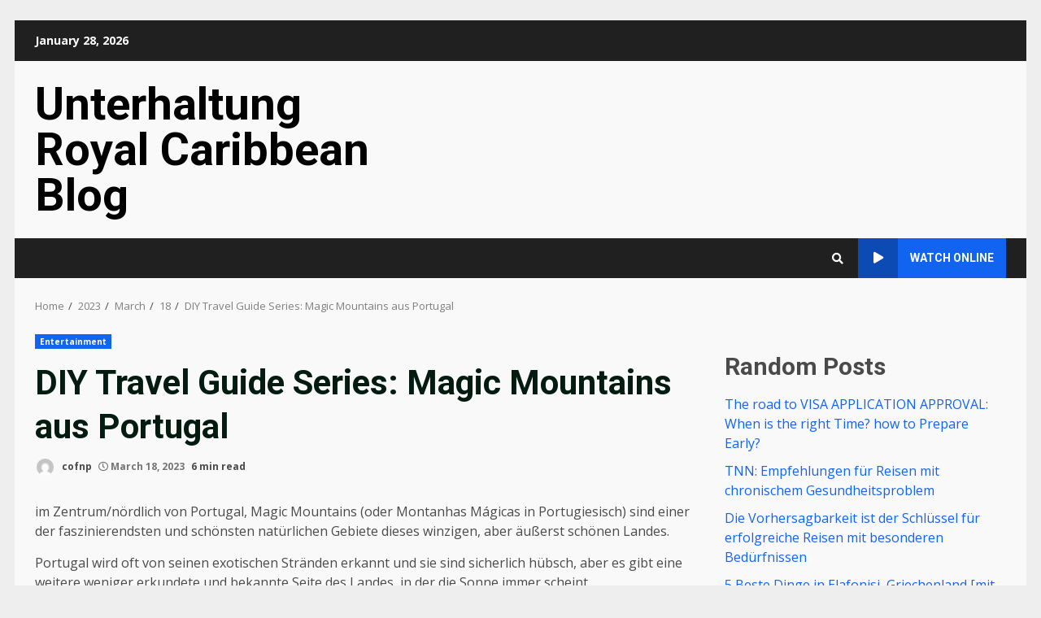

--- FILE ---
content_type: text/html; charset=UTF-8
request_url: https://gpslx.lidoascona.com/2023/03/18/diy-travel-guide-series-magic-mountains-aus-portugal.html
body_size: 76363
content:
<!doctype html>
<html lang="en-US">
<head>
    <meta charset="UTF-8">
    <meta name="viewport" content="width=device-width, initial-scale=1">
    <link rel="profile" href="http://gmpg.org/xfn/11">

    <title>DIY Travel Guide Series: Magic Mountains aus Portugal &#8211; Unterhaltung Royal Caribbean Blog</title>
<meta name='robots' content='max-image-preview:large' />
<link rel='dns-prefetch' href='//fonts.googleapis.com' />
<link rel='dns-prefetch' href='//s.w.org' />
<link rel="alternate" type="application/rss+xml" title="Unterhaltung Royal Caribbean Blog &raquo; Feed" href="https://gpslx.lidoascona.com/feed" />
<link rel="alternate" type="application/rss+xml" title="Unterhaltung Royal Caribbean Blog &raquo; Comments Feed" href="https://gpslx.lidoascona.com/comments/feed" />
<link rel="alternate" type="application/rss+xml" title="Unterhaltung Royal Caribbean Blog &raquo; DIY Travel Guide Series: Magic Mountains aus Portugal Comments Feed" href="https://gpslx.lidoascona.com/2023/03/18/diy-travel-guide-series-magic-mountains-aus-portugal.html/feed" />
<script type="text/javascript">
window._wpemojiSettings = {"baseUrl":"https:\/\/s.w.org\/images\/core\/emoji\/13.1.0\/72x72\/","ext":".png","svgUrl":"https:\/\/s.w.org\/images\/core\/emoji\/13.1.0\/svg\/","svgExt":".svg","source":{"concatemoji":"https:\/\/gpslx.lidoascona.com\/wp-includes\/js\/wp-emoji-release.min.js?ver=5.9.12"}};
/*! This file is auto-generated */
!function(e,a,t){var n,r,o,i=a.createElement("canvas"),p=i.getContext&&i.getContext("2d");function s(e,t){var a=String.fromCharCode;p.clearRect(0,0,i.width,i.height),p.fillText(a.apply(this,e),0,0);e=i.toDataURL();return p.clearRect(0,0,i.width,i.height),p.fillText(a.apply(this,t),0,0),e===i.toDataURL()}function c(e){var t=a.createElement("script");t.src=e,t.defer=t.type="text/javascript",a.getElementsByTagName("head")[0].appendChild(t)}for(o=Array("flag","emoji"),t.supports={everything:!0,everythingExceptFlag:!0},r=0;r<o.length;r++)t.supports[o[r]]=function(e){if(!p||!p.fillText)return!1;switch(p.textBaseline="top",p.font="600 32px Arial",e){case"flag":return s([127987,65039,8205,9895,65039],[127987,65039,8203,9895,65039])?!1:!s([55356,56826,55356,56819],[55356,56826,8203,55356,56819])&&!s([55356,57332,56128,56423,56128,56418,56128,56421,56128,56430,56128,56423,56128,56447],[55356,57332,8203,56128,56423,8203,56128,56418,8203,56128,56421,8203,56128,56430,8203,56128,56423,8203,56128,56447]);case"emoji":return!s([10084,65039,8205,55357,56613],[10084,65039,8203,55357,56613])}return!1}(o[r]),t.supports.everything=t.supports.everything&&t.supports[o[r]],"flag"!==o[r]&&(t.supports.everythingExceptFlag=t.supports.everythingExceptFlag&&t.supports[o[r]]);t.supports.everythingExceptFlag=t.supports.everythingExceptFlag&&!t.supports.flag,t.DOMReady=!1,t.readyCallback=function(){t.DOMReady=!0},t.supports.everything||(n=function(){t.readyCallback()},a.addEventListener?(a.addEventListener("DOMContentLoaded",n,!1),e.addEventListener("load",n,!1)):(e.attachEvent("onload",n),a.attachEvent("onreadystatechange",function(){"complete"===a.readyState&&t.readyCallback()})),(n=t.source||{}).concatemoji?c(n.concatemoji):n.wpemoji&&n.twemoji&&(c(n.twemoji),c(n.wpemoji)))}(window,document,window._wpemojiSettings);
</script>
<style type="text/css">
img.wp-smiley,
img.emoji {
	display: inline !important;
	border: none !important;
	box-shadow: none !important;
	height: 1em !important;
	width: 1em !important;
	margin: 0 0.07em !important;
	vertical-align: -0.1em !important;
	background: none !important;
	padding: 0 !important;
}
</style>
	<link rel='stylesheet' id='wp-block-library-css'  href='https://gpslx.lidoascona.com/wp-includes/css/dist/block-library/style.min.css?ver=5.9.12' type='text/css' media='all' />
<style id='global-styles-inline-css' type='text/css'>
body{--wp--preset--color--black: #000000;--wp--preset--color--cyan-bluish-gray: #abb8c3;--wp--preset--color--white: #ffffff;--wp--preset--color--pale-pink: #f78da7;--wp--preset--color--vivid-red: #cf2e2e;--wp--preset--color--luminous-vivid-orange: #ff6900;--wp--preset--color--luminous-vivid-amber: #fcb900;--wp--preset--color--light-green-cyan: #7bdcb5;--wp--preset--color--vivid-green-cyan: #00d084;--wp--preset--color--pale-cyan-blue: #8ed1fc;--wp--preset--color--vivid-cyan-blue: #0693e3;--wp--preset--color--vivid-purple: #9b51e0;--wp--preset--gradient--vivid-cyan-blue-to-vivid-purple: linear-gradient(135deg,rgba(6,147,227,1) 0%,rgb(155,81,224) 100%);--wp--preset--gradient--light-green-cyan-to-vivid-green-cyan: linear-gradient(135deg,rgb(122,220,180) 0%,rgb(0,208,130) 100%);--wp--preset--gradient--luminous-vivid-amber-to-luminous-vivid-orange: linear-gradient(135deg,rgba(252,185,0,1) 0%,rgba(255,105,0,1) 100%);--wp--preset--gradient--luminous-vivid-orange-to-vivid-red: linear-gradient(135deg,rgba(255,105,0,1) 0%,rgb(207,46,46) 100%);--wp--preset--gradient--very-light-gray-to-cyan-bluish-gray: linear-gradient(135deg,rgb(238,238,238) 0%,rgb(169,184,195) 100%);--wp--preset--gradient--cool-to-warm-spectrum: linear-gradient(135deg,rgb(74,234,220) 0%,rgb(151,120,209) 20%,rgb(207,42,186) 40%,rgb(238,44,130) 60%,rgb(251,105,98) 80%,rgb(254,248,76) 100%);--wp--preset--gradient--blush-light-purple: linear-gradient(135deg,rgb(255,206,236) 0%,rgb(152,150,240) 100%);--wp--preset--gradient--blush-bordeaux: linear-gradient(135deg,rgb(254,205,165) 0%,rgb(254,45,45) 50%,rgb(107,0,62) 100%);--wp--preset--gradient--luminous-dusk: linear-gradient(135deg,rgb(255,203,112) 0%,rgb(199,81,192) 50%,rgb(65,88,208) 100%);--wp--preset--gradient--pale-ocean: linear-gradient(135deg,rgb(255,245,203) 0%,rgb(182,227,212) 50%,rgb(51,167,181) 100%);--wp--preset--gradient--electric-grass: linear-gradient(135deg,rgb(202,248,128) 0%,rgb(113,206,126) 100%);--wp--preset--gradient--midnight: linear-gradient(135deg,rgb(2,3,129) 0%,rgb(40,116,252) 100%);--wp--preset--duotone--dark-grayscale: url('#wp-duotone-dark-grayscale');--wp--preset--duotone--grayscale: url('#wp-duotone-grayscale');--wp--preset--duotone--purple-yellow: url('#wp-duotone-purple-yellow');--wp--preset--duotone--blue-red: url('#wp-duotone-blue-red');--wp--preset--duotone--midnight: url('#wp-duotone-midnight');--wp--preset--duotone--magenta-yellow: url('#wp-duotone-magenta-yellow');--wp--preset--duotone--purple-green: url('#wp-duotone-purple-green');--wp--preset--duotone--blue-orange: url('#wp-duotone-blue-orange');--wp--preset--font-size--small: 13px;--wp--preset--font-size--medium: 20px;--wp--preset--font-size--large: 36px;--wp--preset--font-size--x-large: 42px;}.has-black-color{color: var(--wp--preset--color--black) !important;}.has-cyan-bluish-gray-color{color: var(--wp--preset--color--cyan-bluish-gray) !important;}.has-white-color{color: var(--wp--preset--color--white) !important;}.has-pale-pink-color{color: var(--wp--preset--color--pale-pink) !important;}.has-vivid-red-color{color: var(--wp--preset--color--vivid-red) !important;}.has-luminous-vivid-orange-color{color: var(--wp--preset--color--luminous-vivid-orange) !important;}.has-luminous-vivid-amber-color{color: var(--wp--preset--color--luminous-vivid-amber) !important;}.has-light-green-cyan-color{color: var(--wp--preset--color--light-green-cyan) !important;}.has-vivid-green-cyan-color{color: var(--wp--preset--color--vivid-green-cyan) !important;}.has-pale-cyan-blue-color{color: var(--wp--preset--color--pale-cyan-blue) !important;}.has-vivid-cyan-blue-color{color: var(--wp--preset--color--vivid-cyan-blue) !important;}.has-vivid-purple-color{color: var(--wp--preset--color--vivid-purple) !important;}.has-black-background-color{background-color: var(--wp--preset--color--black) !important;}.has-cyan-bluish-gray-background-color{background-color: var(--wp--preset--color--cyan-bluish-gray) !important;}.has-white-background-color{background-color: var(--wp--preset--color--white) !important;}.has-pale-pink-background-color{background-color: var(--wp--preset--color--pale-pink) !important;}.has-vivid-red-background-color{background-color: var(--wp--preset--color--vivid-red) !important;}.has-luminous-vivid-orange-background-color{background-color: var(--wp--preset--color--luminous-vivid-orange) !important;}.has-luminous-vivid-amber-background-color{background-color: var(--wp--preset--color--luminous-vivid-amber) !important;}.has-light-green-cyan-background-color{background-color: var(--wp--preset--color--light-green-cyan) !important;}.has-vivid-green-cyan-background-color{background-color: var(--wp--preset--color--vivid-green-cyan) !important;}.has-pale-cyan-blue-background-color{background-color: var(--wp--preset--color--pale-cyan-blue) !important;}.has-vivid-cyan-blue-background-color{background-color: var(--wp--preset--color--vivid-cyan-blue) !important;}.has-vivid-purple-background-color{background-color: var(--wp--preset--color--vivid-purple) !important;}.has-black-border-color{border-color: var(--wp--preset--color--black) !important;}.has-cyan-bluish-gray-border-color{border-color: var(--wp--preset--color--cyan-bluish-gray) !important;}.has-white-border-color{border-color: var(--wp--preset--color--white) !important;}.has-pale-pink-border-color{border-color: var(--wp--preset--color--pale-pink) !important;}.has-vivid-red-border-color{border-color: var(--wp--preset--color--vivid-red) !important;}.has-luminous-vivid-orange-border-color{border-color: var(--wp--preset--color--luminous-vivid-orange) !important;}.has-luminous-vivid-amber-border-color{border-color: var(--wp--preset--color--luminous-vivid-amber) !important;}.has-light-green-cyan-border-color{border-color: var(--wp--preset--color--light-green-cyan) !important;}.has-vivid-green-cyan-border-color{border-color: var(--wp--preset--color--vivid-green-cyan) !important;}.has-pale-cyan-blue-border-color{border-color: var(--wp--preset--color--pale-cyan-blue) !important;}.has-vivid-cyan-blue-border-color{border-color: var(--wp--preset--color--vivid-cyan-blue) !important;}.has-vivid-purple-border-color{border-color: var(--wp--preset--color--vivid-purple) !important;}.has-vivid-cyan-blue-to-vivid-purple-gradient-background{background: var(--wp--preset--gradient--vivid-cyan-blue-to-vivid-purple) !important;}.has-light-green-cyan-to-vivid-green-cyan-gradient-background{background: var(--wp--preset--gradient--light-green-cyan-to-vivid-green-cyan) !important;}.has-luminous-vivid-amber-to-luminous-vivid-orange-gradient-background{background: var(--wp--preset--gradient--luminous-vivid-amber-to-luminous-vivid-orange) !important;}.has-luminous-vivid-orange-to-vivid-red-gradient-background{background: var(--wp--preset--gradient--luminous-vivid-orange-to-vivid-red) !important;}.has-very-light-gray-to-cyan-bluish-gray-gradient-background{background: var(--wp--preset--gradient--very-light-gray-to-cyan-bluish-gray) !important;}.has-cool-to-warm-spectrum-gradient-background{background: var(--wp--preset--gradient--cool-to-warm-spectrum) !important;}.has-blush-light-purple-gradient-background{background: var(--wp--preset--gradient--blush-light-purple) !important;}.has-blush-bordeaux-gradient-background{background: var(--wp--preset--gradient--blush-bordeaux) !important;}.has-luminous-dusk-gradient-background{background: var(--wp--preset--gradient--luminous-dusk) !important;}.has-pale-ocean-gradient-background{background: var(--wp--preset--gradient--pale-ocean) !important;}.has-electric-grass-gradient-background{background: var(--wp--preset--gradient--electric-grass) !important;}.has-midnight-gradient-background{background: var(--wp--preset--gradient--midnight) !important;}.has-small-font-size{font-size: var(--wp--preset--font-size--small) !important;}.has-medium-font-size{font-size: var(--wp--preset--font-size--medium) !important;}.has-large-font-size{font-size: var(--wp--preset--font-size--large) !important;}.has-x-large-font-size{font-size: var(--wp--preset--font-size--x-large) !important;}
</style>
<link rel='stylesheet' id='contact-form-7-css'  href='https://gpslx.lidoascona.com/wp-content/plugins/contact-form-7/includes/css/styles.css?ver=5.4.2' type='text/css' media='all' />
<link rel='stylesheet' id='bootstrap-css'  href='https://gpslx.lidoascona.com/wp-content/themes/darknews/assets/bootstrap/css/bootstrap.min.css?ver=5.9.12' type='text/css' media='all' />
<link rel='stylesheet' id='darknews-style-css'  href='https://gpslx.lidoascona.com/wp-content/themes/darknews/style.css?ver=5.9.12' type='text/css' media='all' />
<style id='darknews-style-inline-css' type='text/css'>

                body.aft-dark-mode #sidr,
        body.aft-dark-mode,
        body.aft-dark-mode #af-preloader {
        background-color: #000000;
        }
    
                body.aft-default-mode #sidr,
        body.aft-default-mode #af-preloader {
        background-color: #eeeeee ;
        }
        body.aft-default-mode.custom-background,
        body.aft-default-mode {
        background-color: #eeeeee  ;
        }
    
                .woocommerce span.onsale,
        .woocommerce #respond input#submit.disabled,
        .woocommerce #respond input#submit:disabled,
        .woocommerce #respond input#submit:disabled[disabled],
        .woocommerce a.button.disabled,
        .woocommerce a.button:disabled,
        .woocommerce a.button:disabled[disabled],
        .woocommerce button.button.disabled,
        .woocommerce button.button:disabled,
        .woocommerce button.button:disabled[disabled],
        .woocommerce input.button.disabled,
        .woocommerce input.button:disabled,
        .woocommerce input.button:disabled[disabled],
        .woocommerce #respond input#submit,
        .woocommerce a.button,
        .woocommerce button.button,
        .woocommerce input.button,
        .woocommerce #respond input#submit.alt,
        .woocommerce a.button.alt,
        .woocommerce button.button.alt,
        .woocommerce input.button.alt,

        .widget-title-fill-and-border .wp_post_author_widget .widget-title .header-after,
        .widget-title-fill-and-no-border .wp_post_author_widget .widget-title .header-after,

        footer .aft-small-social-menu ul li a:hover,
        header .top-header .aft-small-social-menu ul li a:hover,
        .darknews_author_info_widget .aft-small-social-menu ul li a:hover,
        footer .aft-small-social-menu ul li a:hover,
        body.widget-title-border-center .widget-title .heading-line-before,
        body.widget-title-border-bottom .header-after1 .heading-line-before,
        body.widget-title-border-bottom .widget-title .heading-line-before,
        body .af-cat-widget-carousel a.darknews-categories.category-color-1,
        .widget-title-fill-and-no-border .widget-title .heading-line,
        .widget-title-fill-and-border .widget-title .heading-line,
        .widget-title-border-center .wp_post_author_widget .widget-title .heading-line-before,
        .widget-title-border-center .wp_post_author_widget .widget-title .header-after::before,

        .aft-posts-tabs-panel .nav-tabs>li>a.active,
        .aft-main-banner-wrapper .widget-title .heading-line,
        a.sidr-class-sidr-button-close,

        body.aft-default-mode.woocommerce span.onsale,
        body.aft-dark-mode input[type="button"],
        body.aft-dark-mode input[type="reset"],
        body.aft-dark-mode input[type="submit"],
        body.aft-dark-mode .inner-suscribe input[type=submit],
        body.aft-default-mode input[type="button"],
        body.aft-default-mode input[type="reset"],
        body.aft-default-mode input[type="submit"],
        body.aft-default-mode .inner-suscribe input[type=submit],
        .af-youtube-slider .af-video-wrap .af-bg-play i,
        .af-youtube-video-list .entry-header-yt-video-wrapper .af-yt-video-play i,
        body .btn-style1 a:visited,
        body .btn-style1 a,
        body .darknews-pagination .nav-links .page-numbers.current,
        body #scroll-up,
        .aft-readmore-wrapper a.aft-readmore:hover,
        body.aft-dark-mode .aft-readmore-wrapper a.aft-readmore:hover,
        footer.site-footer .aft-readmore-wrapper a.aft-readmore:hover,
        .aft-readmore-wrapper a.aft-readmore:hover,
        .read-img .trending-no,
        body .trending-posts-vertical .trending-no{
        background-color: #1164F0;
        }

        .grid-design-texts-over-image .aft-readmore-wrapper a.aft-readmore:hover,
        .aft-readmore-wrapper a.aft-readmore:hover,
        body.aft-dark-mode .aft-readmore-wrapper a.aft-readmore:hover,
        body.aft-default-mode .aft-readmore-wrapper a.aft-readmore:hover,

        body.single .entry-header .aft-post-excerpt-and-meta .post-excerpt,
        .aft-posts-tabs-panel .nav-tabs,
        .widget-title-fill-and-border .widget-title,
        body.aft-dark-mode.single span.tags-links a:hover,
        .darknews-pagination .nav-links .page-numbers.current,
        .aft-readmore-wrapper a.aft-readmore:hover,
        p.awpa-more-posts a:hover{
        border-color: #1164F0;
        }
        .wp-post-author-meta .wp-post-author-meta-more-posts a.awpa-more-posts:hover{
        border-color: #1164F0;
        }
        #scroll-up::after,
        .aft-dark-mode #loader,
        .aft-default-mode #loader {
        border-bottom-color: #1164F0;
        }
        .widget_text a ,
        body.aft-default-mode .site-footer .wp-block-tag-cloud a:hover,
        body.aft-default-mode .site-footer .tagcloud a:hover,
        .wp_post_author_widget .wp-post-author-meta .awpa-display-name a:hover,
        body.aft-dark-mode .site-footer .tagcloud a:hover,
        .wp-post-author-meta .wp-post-author-meta-more-posts a.awpa-more-posts:hover,
        body.aft-default-mode .af-breadcrumbs a:hover,
        body.aft-dark-mode .af-breadcrumbs a:hover,
        .aft-default-mode .site-footer .wp-calendar-nav a,
        body.aft-dark-mode .wp-calendar-nav a,
        body .entry-content > [class*="wp-block-"] a:not(.has-text-color),
        body .entry-content > [class*="wp-block-"] li,
        body .entry-content > ul a,
        body .entry-content > ol a,
        body .entry-content > p a ,
        body p.logged-in-as,
        a,  a:visited,  a:hover,  a:focus,  a:active,
        body.aft-default-mode .tagcloud a:hover,
        body.aft-default-mode.single span.tags-links a:hover,
        body.aft-default-mode p.awpa-more-posts a:hover,
        body.aft-default-mode p.awpa-website a:hover ,
        body.aft-default-mode .wp-post-author-meta h4 a:hover,
        body.aft-default-mode .widget ul.menu >li a:hover,
        body.aft-default-mode .widget > ul > li a:hover,
        body.aft-default-mode .nav-links a:hover,
        body.aft-default-mode ul.trail-items li a:hover,
        body.aft-default-mode .sidr-class-sidr-button-close,
        body.aft-dark-mode .tagcloud a:hover,
        body.aft-dark-mode.single span.tags-links a:hover,
        body.aft-dark-mode p.awpa-more-posts a:hover,
        body.aft-dark-mode p.awpa-website a:hover ,
        body.aft-dark-mode .widget ul.menu >li a:hover,
        body.aft-dark-mode .nav-links a:hover,
        body.aft-dark-mode ul.trail-items li a:hover,
        .site-footer .secondary-footer a:hover,
        h2.comments-title,
        .comment-metadata a,
        .fn a{
        color:#1164F0;
        }

        @media only screen and (min-width: 992px){
        body.aft-default-mode .darknews-header .main-navigation .menu-desktop > ul > li:hover > a:before,
        body.aft-default-mode .darknews-header .main-navigation .menu-desktop > ul > li.current-menu-item > a:before {
        background-color: #1164F0;
        }
        }
    
                .woocommerce-product-search button[type="submit"], input.search-submit{
        background-color: #1164F0;
        }
        #wp-calendar tbody td a,
        body.aft-dark-mode #wp-calendar tbody td#today,
        body.aft-default-mode #wp-calendar tbody td#today,
        body .entry-content > [class*="wp-block-"] a:not(.has-text-color),
        body .entry-content > ul a, body .entry-content > ul a:visited,
        body .entry-content > ol a, body .entry-content > ol a:visited,
        body .entry-content > p a, body .entry-content > p a:visited
        {
        color: #1164F0;
        }
        .woocommerce-product-search button[type="submit"], input.search-submit,
        body.single span.tags-links a:hover{
        border-color: #1164F0;
        }

        @media only screen and (min-width: 993px){
        .main-navigation .menu-desktop > li.current-menu-item::after,
        .main-navigation .menu-desktop > ul > li.current-menu-item::after,
        .main-navigation .menu-desktop > li::after, .main-navigation .menu-desktop > ul > li::after{
        background-color: #1164F0;
        }
        }
    

                .site-title {
        font-family: Roboto;
        }
    
                body,
        button,
        input,
        select,
        optgroup,
        .cat-links li a,
        .min-read,
        .af-social-contacts .social-widget-menu .screen-reader-text,
        textarea, p {
        font-family: Open Sans;
        }
    
                div.custom-menu-link > a,
        .aft-main-banner-wrapper .nav-tabs>li>a,
        .aft-posts-tabs-panel .nav-tabs>li>a,
        .exclusive-posts .exclusive-now span,
        .aft-posts-tabs-panel .nav-tabs>li>a,
        .nav-tabs>li,
        .widget ul ul li,
        .widget ul.menu >li ,
        .widget > ul > li,
        .main-navigation ul li a,
        h1, h2, h3, h4, h5, h6 {
        font-family: Roboto;
        }
    
        .elementor-page .elementor-section.elementor-section-full_width > .elementor-container,
        .elementor-page .elementor-section.elementor-section-boxed > .elementor-container,
        .elementor-default .elementor-section.elementor-section-full_width > .elementor-container,
        .elementor-default .elementor-section.elementor-section-boxed > .elementor-container{
        max-width: 1244px;
        }
        @media screen and (min-width: 1360px){
        .af-full-layout.elementor-page .elementor-section.elementor-section-full_width > .elementor-container,
        .af-full-layout.elementor-page .elementor-section.elementor-section-boxed > .elementor-container,
        .af-full-layout.elementor-default .elementor-section.elementor-section-full_width > .elementor-container,
        .af-full-layout.elementor-default .elementor-section.elementor-section-boxed > .elementor-container{
        max-width: 1920px;
        }
        }
        
</style>
<link rel='stylesheet' id='splashnews-css'  href='https://gpslx.lidoascona.com/wp-content/themes/splashnews/style.css?ver=1.0.1' type='text/css' media='all' />
<link rel='stylesheet' id='font-awesome-v5-css'  href='https://gpslx.lidoascona.com/wp-content/themes/darknews/assets/font-awesome/css/all.min.css?ver=5.9.12' type='text/css' media='all' />
<link rel='stylesheet' id='slick-css-css'  href='https://gpslx.lidoascona.com/wp-content/themes/darknews/assets/slick/css/slick.min.css?ver=5.9.12' type='text/css' media='all' />
<link rel='stylesheet' id='sidr-css'  href='https://gpslx.lidoascona.com/wp-content/themes/darknews/assets/sidr/css/jquery.sidr.dark.css?ver=5.9.12' type='text/css' media='all' />
<link rel='stylesheet' id='magnific-popup-css'  href='https://gpslx.lidoascona.com/wp-content/themes/darknews/assets/magnific-popup/magnific-popup.css?ver=5.9.12' type='text/css' media='all' />
<link rel='stylesheet' id='darknews-google-fonts-css'  href='https://fonts.googleapis.com/css?family=Roboto:100,300,400,500,700|Open%20Sans:400,400italic,600,700|Roboto:100,300,400,500,700&#038;subset=latin,latin-ext' type='text/css' media='all' />
<script type='text/javascript' src='https://gpslx.lidoascona.com/wp-includes/js/jquery/jquery.min.js?ver=3.6.0' id='jquery-core-js'></script>
<script type='text/javascript' src='https://gpslx.lidoascona.com/wp-includes/js/jquery/jquery-migrate.min.js?ver=3.3.2' id='jquery-migrate-js'></script>
<link rel="https://api.w.org/" href="https://gpslx.lidoascona.com/wp-json/" /><link rel="alternate" type="application/json" href="https://gpslx.lidoascona.com/wp-json/wp/v2/posts/135" /><link rel="EditURI" type="application/rsd+xml" title="RSD" href="https://gpslx.lidoascona.com/xmlrpc.php?rsd" />
<link rel="wlwmanifest" type="application/wlwmanifest+xml" href="https://gpslx.lidoascona.com/wp-includes/wlwmanifest.xml" /> 
<meta name="generator" content="WordPress 5.9.12" />
<link rel="canonical" href="https://gpslx.lidoascona.com/2023/03/18/diy-travel-guide-series-magic-mountains-aus-portugal.html" />
<link rel='shortlink' href='https://gpslx.lidoascona.com/?p=135' />
<link rel="alternate" type="application/json+oembed" href="https://gpslx.lidoascona.com/wp-json/oembed/1.0/embed?url=https%3A%2F%2Fgpslx.lidoascona.com%2F2023%2F03%2F18%2Fdiy-travel-guide-series-magic-mountains-aus-portugal.html" />
<link rel="alternate" type="text/xml+oembed" href="https://gpslx.lidoascona.com/wp-json/oembed/1.0/embed?url=https%3A%2F%2Fgpslx.lidoascona.com%2F2023%2F03%2F18%2Fdiy-travel-guide-series-magic-mountains-aus-portugal.html&#038;format=xml" />
<link rel="pingback" href="https://gpslx.lidoascona.com/xmlrpc.php">        <style type="text/css">
                        .site-title a,
            .site-header .site-branding .site-title a:visited,
            .site-header .site-branding .site-title a:hover,
            .site-description {
                color: #000000;
            }

            .header-layout-3 .site-header .site-branding .site-title,
            .site-branding .site-title {
                font-size: 56px;
            }

            @media only screen and (max-width: 640px) {
                .site-branding .site-title {
                    font-size: 40px;

                }
              }   

           @media only screen and (max-width: 375px) {
                    .site-branding .site-title {
                        font-size: 32px;

                    }
                }

            

        </style>
        </head>

<body class="post-template-default single single-post postid-135 single-format-standard wp-embed-responsive aft-default-mode aft-header-layout-default header-image-default widget-title-fill-and-border default-content-layout single-content-mode-default align-content-left af-boxed-layout aft-enable-top-bottom-gaps">
<svg xmlns="http://www.w3.org/2000/svg" viewBox="0 0 0 0" width="0" height="0" focusable="false" role="none" style="visibility: hidden; position: absolute; left: -9999px; overflow: hidden;" ><defs><filter id="wp-duotone-dark-grayscale"><feColorMatrix color-interpolation-filters="sRGB" type="matrix" values=" .299 .587 .114 0 0 .299 .587 .114 0 0 .299 .587 .114 0 0 .299 .587 .114 0 0 " /><feComponentTransfer color-interpolation-filters="sRGB" ><feFuncR type="table" tableValues="0 0.49803921568627" /><feFuncG type="table" tableValues="0 0.49803921568627" /><feFuncB type="table" tableValues="0 0.49803921568627" /><feFuncA type="table" tableValues="1 1" /></feComponentTransfer><feComposite in2="SourceGraphic" operator="in" /></filter></defs></svg><svg xmlns="http://www.w3.org/2000/svg" viewBox="0 0 0 0" width="0" height="0" focusable="false" role="none" style="visibility: hidden; position: absolute; left: -9999px; overflow: hidden;" ><defs><filter id="wp-duotone-grayscale"><feColorMatrix color-interpolation-filters="sRGB" type="matrix" values=" .299 .587 .114 0 0 .299 .587 .114 0 0 .299 .587 .114 0 0 .299 .587 .114 0 0 " /><feComponentTransfer color-interpolation-filters="sRGB" ><feFuncR type="table" tableValues="0 1" /><feFuncG type="table" tableValues="0 1" /><feFuncB type="table" tableValues="0 1" /><feFuncA type="table" tableValues="1 1" /></feComponentTransfer><feComposite in2="SourceGraphic" operator="in" /></filter></defs></svg><svg xmlns="http://www.w3.org/2000/svg" viewBox="0 0 0 0" width="0" height="0" focusable="false" role="none" style="visibility: hidden; position: absolute; left: -9999px; overflow: hidden;" ><defs><filter id="wp-duotone-purple-yellow"><feColorMatrix color-interpolation-filters="sRGB" type="matrix" values=" .299 .587 .114 0 0 .299 .587 .114 0 0 .299 .587 .114 0 0 .299 .587 .114 0 0 " /><feComponentTransfer color-interpolation-filters="sRGB" ><feFuncR type="table" tableValues="0.54901960784314 0.98823529411765" /><feFuncG type="table" tableValues="0 1" /><feFuncB type="table" tableValues="0.71764705882353 0.25490196078431" /><feFuncA type="table" tableValues="1 1" /></feComponentTransfer><feComposite in2="SourceGraphic" operator="in" /></filter></defs></svg><svg xmlns="http://www.w3.org/2000/svg" viewBox="0 0 0 0" width="0" height="0" focusable="false" role="none" style="visibility: hidden; position: absolute; left: -9999px; overflow: hidden;" ><defs><filter id="wp-duotone-blue-red"><feColorMatrix color-interpolation-filters="sRGB" type="matrix" values=" .299 .587 .114 0 0 .299 .587 .114 0 0 .299 .587 .114 0 0 .299 .587 .114 0 0 " /><feComponentTransfer color-interpolation-filters="sRGB" ><feFuncR type="table" tableValues="0 1" /><feFuncG type="table" tableValues="0 0.27843137254902" /><feFuncB type="table" tableValues="0.5921568627451 0.27843137254902" /><feFuncA type="table" tableValues="1 1" /></feComponentTransfer><feComposite in2="SourceGraphic" operator="in" /></filter></defs></svg><svg xmlns="http://www.w3.org/2000/svg" viewBox="0 0 0 0" width="0" height="0" focusable="false" role="none" style="visibility: hidden; position: absolute; left: -9999px; overflow: hidden;" ><defs><filter id="wp-duotone-midnight"><feColorMatrix color-interpolation-filters="sRGB" type="matrix" values=" .299 .587 .114 0 0 .299 .587 .114 0 0 .299 .587 .114 0 0 .299 .587 .114 0 0 " /><feComponentTransfer color-interpolation-filters="sRGB" ><feFuncR type="table" tableValues="0 0" /><feFuncG type="table" tableValues="0 0.64705882352941" /><feFuncB type="table" tableValues="0 1" /><feFuncA type="table" tableValues="1 1" /></feComponentTransfer><feComposite in2="SourceGraphic" operator="in" /></filter></defs></svg><svg xmlns="http://www.w3.org/2000/svg" viewBox="0 0 0 0" width="0" height="0" focusable="false" role="none" style="visibility: hidden; position: absolute; left: -9999px; overflow: hidden;" ><defs><filter id="wp-duotone-magenta-yellow"><feColorMatrix color-interpolation-filters="sRGB" type="matrix" values=" .299 .587 .114 0 0 .299 .587 .114 0 0 .299 .587 .114 0 0 .299 .587 .114 0 0 " /><feComponentTransfer color-interpolation-filters="sRGB" ><feFuncR type="table" tableValues="0.78039215686275 1" /><feFuncG type="table" tableValues="0 0.94901960784314" /><feFuncB type="table" tableValues="0.35294117647059 0.47058823529412" /><feFuncA type="table" tableValues="1 1" /></feComponentTransfer><feComposite in2="SourceGraphic" operator="in" /></filter></defs></svg><svg xmlns="http://www.w3.org/2000/svg" viewBox="0 0 0 0" width="0" height="0" focusable="false" role="none" style="visibility: hidden; position: absolute; left: -9999px; overflow: hidden;" ><defs><filter id="wp-duotone-purple-green"><feColorMatrix color-interpolation-filters="sRGB" type="matrix" values=" .299 .587 .114 0 0 .299 .587 .114 0 0 .299 .587 .114 0 0 .299 .587 .114 0 0 " /><feComponentTransfer color-interpolation-filters="sRGB" ><feFuncR type="table" tableValues="0.65098039215686 0.40392156862745" /><feFuncG type="table" tableValues="0 1" /><feFuncB type="table" tableValues="0.44705882352941 0.4" /><feFuncA type="table" tableValues="1 1" /></feComponentTransfer><feComposite in2="SourceGraphic" operator="in" /></filter></defs></svg><svg xmlns="http://www.w3.org/2000/svg" viewBox="0 0 0 0" width="0" height="0" focusable="false" role="none" style="visibility: hidden; position: absolute; left: -9999px; overflow: hidden;" ><defs><filter id="wp-duotone-blue-orange"><feColorMatrix color-interpolation-filters="sRGB" type="matrix" values=" .299 .587 .114 0 0 .299 .587 .114 0 0 .299 .587 .114 0 0 .299 .587 .114 0 0 " /><feComponentTransfer color-interpolation-filters="sRGB" ><feFuncR type="table" tableValues="0.098039215686275 1" /><feFuncG type="table" tableValues="0 0.66274509803922" /><feFuncB type="table" tableValues="0.84705882352941 0.41960784313725" /><feFuncA type="table" tableValues="1 1" /></feComponentTransfer><feComposite in2="SourceGraphic" operator="in" /></filter></defs></svg>
    <div id="af-preloader">
        <div id="loader-wrapper">
            <div id="loader">
            </div>
        </div>
    </div>

<div id="page" class="site af-whole-wrapper">
    <a class="skip-link screen-reader-text" href="#content">Skip to content</a>

    
        <header id="masthead" class="header-layout-default darknews-header">
            <div class="top-header">
    <div class="container-wrapper">
        <div class="top-bar-flex">
            <div class="top-bar-left col-2">
                <div class="date-bar-left">
                                <span class="topbar-date">
        January 28, 2026    </span>
                        </div>
            </div>
            <div class="top-bar-right col-2">
                <div class="aft-small-social-menu">
                                                </div>
            </div>
        </div>
    </div>
</div>
<div class="af-middle-header "
     data-background="">
    <div class="container-wrapper">
        <div class="af-middle-container">
            <div class="logo">
                        <div class="site-branding">
                            <p class="site-title font-family-1">
                    <a href="https://gpslx.lidoascona.com/" class="site-title-anchor"
                       rel="home">Unterhaltung Royal Caribbean Blog</a>
                </p>
            
                    </div>

                </div>

                    <div class="header-advertise">
                                            </div>

        </div>
    </div>
</div>
<div id="main-navigation-bar" class="af-bottom-header">
    <div class="container-wrapper">
        <div class="bottom-bar-flex">
            <div class="offcanvas-navigaiton">
                                <div class="af-bottom-head-nav">
                            <div class="navigation-container">
            <nav class="main-navigation clearfix">

                                        <button class="toggle-menu" aria-controls="primary-menu" aria-expanded="false">
                                        <span class="screen-reader-text">
                                            Primary Menu                                        </span>
                                        <i class="ham"></i>
                                    </button>


                <div id="primary-menu" class="menu"></div>
            </nav>
        </div>


                    </div>
            </div>
            <div class="search-watch">
                        <div class="af-search-wrap">
            <div class="search-overlay">
                <a href="#" title="Search" class="search-icon">
                    <i class="fa fa-search"></i>
                </a>
                <div class="af-search-form">
                    <form role="search" method="get" class="search-form" action="https://gpslx.lidoascona.com/">
				<label>
					<span class="screen-reader-text">Search for:</span>
					<input type="search" class="search-field" placeholder="Search &hellip;" value="" name="s" />
				</label>
				<input type="submit" class="search-submit" value="Search" />
			</form>                </div>
            </div>
        </div>

                                    <div class="custom-menu-link">
                    <a href="#">
                                                    <i class="fas fa-play" aria-hidden="true"></i>
                                                Watch Online                    </a>
                </div>
                    
                </div>
        </div>
    </div>
</div>
    
        </header>

        <!-- end slider-section -->
        
        <div id="content" class="container-wrapper">
                <div class="af-breadcrumbs font-family-1 color-pad">

            <div role="navigation" aria-label="Breadcrumbs" class="breadcrumb-trail breadcrumbs" itemprop="breadcrumb"><ul class="trail-items" itemscope itemtype="http://schema.org/BreadcrumbList"><meta name="numberOfItems" content="5" /><meta name="itemListOrder" content="Ascending" /><li itemprop="itemListElement" itemscope itemtype="http://schema.org/ListItem" class="trail-item trail-begin"><a href="https://gpslx.lidoascona.com" rel="home" itemprop="item"><span itemprop="name">Home</span></a><meta itemprop="position" content="1" /></li><li itemprop="itemListElement" itemscope itemtype="http://schema.org/ListItem" class="trail-item"><a href="https://gpslx.lidoascona.com/2023" itemprop="item"><span itemprop="name">2023</span></a><meta itemprop="position" content="2" /></li><li itemprop="itemListElement" itemscope itemtype="http://schema.org/ListItem" class="trail-item"><a href="https://gpslx.lidoascona.com/2023/03" itemprop="item"><span itemprop="name">March</span></a><meta itemprop="position" content="3" /></li><li itemprop="itemListElement" itemscope itemtype="http://schema.org/ListItem" class="trail-item"><a href="https://gpslx.lidoascona.com/2023/03/18" itemprop="item"><span itemprop="name">18</span></a><meta itemprop="position" content="4" /></li><li itemprop="itemListElement" itemscope itemtype="http://schema.org/ListItem" class="trail-item trail-end"><a href="https://gpslx.lidoascona.com/2023/03/18/diy-travel-guide-series-magic-mountains-aus-portugal.html" itemprop="item"><span itemprop="name">DIY Travel Guide Series: Magic Mountains aus Portugal</span></a><meta itemprop="position" content="5" /></li></ul></div>
        </div>
        

    <div class="section-block-upper">
        <div id="primary" class="content-area">
            <main id="main" class="site-main">
                                    <article id="post-135" class="af-single-article post-135 post type-post status-publish format-standard hentry category-Entertainment">

                        <div class="entry-content-wrap read-single social-after-title">

                                    <header class="entry-header pos-rel">
            <div class="read-details">
                <div class="entry-header-details af-cat-widget-carousel">
                    
                        <div class="figure-categories read-categories figure-categories-bg ">
                                                        <ul class="cat-links"><li class="meta-category">
                             <a class="darknews-categories category-color-1" href="https://gpslx.lidoascona.com/category/Entertainment">
                                 Entertainment
                             </a>
                        </li></ul>                        </div>
                                        <h1 class="entry-title">DIY Travel Guide Series: Magic Mountains aus Portugal</h1>

                    <div class="aft-post-excerpt-and-meta color-pad">
                                                
                        <div class="entry-meta">

                            

            <span class="author-links">
                                <span class="item-metadata posts-author byline">
                    <a href="https://gpslx.lidoascona.com/author/cofnp">
                                    <img alt='' src='https://secure.gravatar.com/avatar/00fb5bdf5c9f59084bcc025999d52f14?s=16&#038;d=mm&#038;r=g' srcset='https://secure.gravatar.com/avatar/00fb5bdf5c9f59084bcc025999d52f14?s=32&#038;d=mm&#038;r=g 2x' class='avatar avatar-16 photo' height='16' width='16' loading='lazy'/>                                        cofnp                    </a>
            </span>
            

                            <span class="item-metadata posts-date">
                    <i class="far fa-clock" aria-hidden="true"></i>
                        March 18, 2023            </span>
            
            </span>
                                    <span class="min-read">6 min read</span>                            
                        </div>
                    </div>
                </div>
            </div>



        </header><!-- .entry-header -->




        <!-- end slider-section -->
        

                                                            <div class="read-img pos-rel">
                                                                                                        </div>

                            
                            

    <div class="color-pad">
        <div class="entry-content read-details">
            <div class="inner-entry-content">
            <p>im Zentrum/nördlich von Portugal, Magic Mountains (oder Montanhas Mágicas in Portugiesisch) sind einer der faszinierendsten und schönsten natürlichen Gebiete dieses winzigen, aber äußerst schönen Landes.</p>
<p>Portugal wird oft von seinen exotischen Stränden erkannt und sie sind sicherlich hübsch, aber es gibt eine weitere weniger erkundete und bekannte Seite des Landes, in der die Sonne immer scheint.</p>
<p>Dieses Gebiet umfasst mehrere Berge und ist im November 2013 als nachhaltiges Reiseziel zertifiziert.</p>
<p>Sie könnten leicht einen Monat oder sogar viel mehr verbringen, um diesen Bereich zu erkunden. Es gibt ungefähr 500 km ländliche Strecken und 40 Wanderwege, aber wir wissen, dass Sie möglicherweise nur begrenzte Zeit haben. Deshalb haben wir diesen Zeitplan erstellt, um Ihnen einen Blick auf den Charme dieses Territoriums zu geben.</p>
<p>Inhaltsverzeichnis</p>
<p>Reisetipps<br />
Trip Highlights Stadium, um das „Höllentor“ zu erreichen (Portal dofern in Portugiesisch)<br />
Poços da Ponte Teixeira<br />
Dörfer regnen und drapern<br />
Beobachten Sie den Sonnenuntergang über den Bergen</p>
<p>Wo essen (Bestes Restaurant/n)<br />
Wo übernachten<br />
Reisebudget<br />
Reisesthertag 1: Mieten Sie ein Auto, gehen<br />
Tag 2: Verlassen Sie Viseu morgens und fahren Sie nach Santa Cruz da Trapa<br />
Tag 3: Fahren Sie nach Regeln und Gehen, bis Drave erreicht ist, ein magisch verlassenes Dorf</p>
<p>Visa Vorraussetzungen</p>
<p>Reisetipps</p>
<p>Der beste Weg, um diesen Bereich zu erreichen, ist sicherlich das Auto. Sobald Sie dort ankamen, sind wir sicher, dass Sie sich versucht fühlen, es zu Fuß zu erkunden, was wir vollständig empfehlen.</p>
<p>Wenn Sie die natürlichen und frischen Schwimmbäder nutzen möchten, die Sie entlang dieser Route finden, empfehlen wir Ihnen, von Mai bis September zu gehen.</p>
<p>Kommunikation in Städten wie Lissabon oder Porto, von denen viele wahrscheinlich kein Problem sein, da Sie leicht Einheimische finden können, die Englisch sprechen. In den abgelegensten Dörfern, die Sie auf Ihrer Reise durch Magic Mountains finden, werden Sie möglicherweise mit einigen Kommunikationsproblemen konfrontiert, aber Sie werden einige der freundlichsten Menschen treffen.</p>
<p>Reisehighlights</p>
<p>Straße, um das „Höllentor“ zu erreichen (Portal dow inferno in Portugiesisch)</p>
<p>Selbst viel atemberaubender als das Höllentor selbst ist die Straße, die dazu führt. Es ist sicherlich eine schädliche Straße mit zu zahlreichen schmalen Kurven. In einigen Fällen fährt Sie durch zickzackförmige Straßen, aber die Aussichten, die Sie auf dem Weg haben, verwandeln diese Fahrt in eine unvergessliche. Möglicherweise halten Sie sogar einige Minuten an, um über die Landschaft nachzudenken und einige Fotos zu machen. Wir haben das gemacht und haben diesen Schuss bekommen!</p>
<p>Poços da Ponte Teixeira</p>
<p>Dies ist der ideale Ort, um in diesen Frühlingsgewässern ein erfrischendes Schwimmen in völliger Harmonie mit der Natur zu nehmen.</p>
<p>Dörfer regnen und drapern</p>
<p>Diese beiden Dörfer sind einer der einzigartigsten Orte, an denen wir je gewesen waren.</p>
<p>Hier spüren Sie den Charme ländlicher Gebiete, die von der Modernisierung noch unberührt sind.</p>
<p>In Regouffe finden Sie immer noch Hirten, die ihre Ziegen spazieren und ihre eigenen Nahrung pflanzen. Sie können auch den Bergbaukomplex von Regouffe untersuchen, in dem Tonnen von Wolfram extrahiert, exportiert und für den Bau von Waffen während des Zweiten Weltkriegs verwendet wurden.</p>
<p>Drave ist als magisch verlassenes Dorf im Herzen dieser Berge bekannt.</p>
<p>Beobachten Sie den Sonnenuntergang über den Bergen</p>
<p>Wo essen (Bestes Restaurant/n)</p>
<p>Wenn Sie Salate mögen, empfehlen wir den Schinken- und Brie -Salat von „Time to Eat“ in Viseu. Für den Fall, dass Sie sich jedoch darauf freuen, konventionelles portugiesisches Essen auszuprobieren, empfehlen wir „Mesa da Sé“, ebenfalls in Viseu.</p>
<p>Während Ihres Aufenthalts in den Magic Mountains empfehlen wir eines dieser beiden Restaurants, das köstliches konventionelles Essen serviert &#8211; Tasquinha da Quinta (Rua 1º de Maio, Arouca:) und Colher de Pau (Rua Fábrica 207, Vale de Cambra).</p>
<p>Wo übernachten</p>
<p>Viseu:</p>
<p>Pousada Viseu (92 USD &#8211; 143 USD)</p>
<p>Bemyguest -Loft Guest House Jardim Das Mães Schöne (70 USD -107 USD)</p>
<p>Hallo Hostel Viseu (15 USD &#8211; 38 USD)</p>
<p>In der Nähe von Santa Cruz da Trapa:</p>
<p>Quinta do Fontelo (180 USD &#8211; 219 USD)</p>
<p>Einzigartige Erfahrung mit rustikalem Charme von Mosteiro de S. Cristovao de Lafoes (altes Kloster/77 USD &#8211; 159 USD)</p>
<p>Castelo dos Sonhos (30 USD-37 USD)</p>
<p>Zusätzlicher Tipp: Schauen Sie sich Plumguide an, um die besten Ferienhäuser und die Kurzurlaub in Portugal zu erhalten.</p>
<p>Reisebudget</p>
<p>Reiseverlauf</p>
<p>Tag 1: Mieten Sie ein Auto, lassen Sie sich von Lissabon auf den Weg nach Viseu</p>
<p>Viseu ist eine weltliche Stadt mit schmalen und schönen Straßen, die etwa 300 km nördlich von Lissabon liegt. Nehmen Sie sich etwas Zeit, um durch die Straßen zu schlendern und das Grão Vasco National Museum zu besuchen, in dem Sie die Arbeit von Vasco Fernandes, Meister der Renaissance -Gemälde, bewundern können.</p>
<p>Museumsplan:<br />
Am Montag geschlossen<br />
Montag: 2: 00-17: 30<br />
4. A Sonntag: 10.00 bis 18.00 Uhr</p>
<p>Tag 2: Verlassen Sie Viseu morgens und fahren Sie nach Santa Cruz da Trapa</p>
<p>Santa Cruz da Trapa ist 50 km von Viseu entfernt. Von Santa Cruz Da Trapa können Sie leicht zu den anderen Punkten von Interesse fahren, die Sie an diesem Tag besuchen werden.</p>
<p>1. Punkt von Interesse: Poços da Ponte Teixeira</p>
<p>Ein ruhiger und friedlicher Ort für diejenigen, die nach einem Schwimmen in kristallklarem Wasser suchen. Von Santa Cruz Da Trapa Drive fuhr 3,5 km nach Vale de Cambra.</p>
<p>Überall in diesem Bereich tHier viele informative Boards, die die Interessenpunkte signalisieren und diesen Bereich einfacher zu erforschen, behalten Sie sie im Auge!</p>
<p>2. Punkt von Interesse: Poço Azul</p>
<p>Dies ist ein weiterer großartiger Ort zum Schwimmen in natürlichen Pools. Obwohl dieser möglicherweise etwas mehr von Menschen besucht wird. Sie finden dieses Juwel auf der Straße nach Vale de Cambra, 1,8 km nach Santa Cruz da Trapa, die Straße nach Sabrosa und 1,3 km mehr.</p>
<p>3. Punkt des Interesses: Straße zum Höllentor (Portal dow inferno e Garra)</p>
<p>Dies war einer der höchsten Punkte unserer Roadtrip durch diese Region. Um dorthin zu gelangen, folgen Sie den Schildern &#8220;Portal machen Inferno e Garra&#8221; oder einfach nur &#8220;Portal doferno&#8221;. In der Nähe von Santa Cruz Da Trapa sollte es nicht schwer sein, diese informativen Boards zu finden.</p>
<p>Während wir diese Straße durchgehen, empfehlen wir Ihnen, unglaublich vorsichtig und umsichtig zu sein, die Straße ist sehr eng und kurvig.</p>
<p>4. Punkt des Interesses: Schlaf in einem Kloster</p>
<p>Um Ihren Tag auf eine ausgeprägte Art zu beenden, schlafen Sie in einem alten und restaurierten Kloster &#8211; Mosteiro de S. Cristovao de Lafoes</p>
<p>Tag 3: Fahren Sie nach Regeln und Gehen, bis Drave erreicht ist, ein magisch verlassenes Dorf</p>
<p>Steh früh auf, nimm etwas Essen mit und fahre ungefähr 35 km, um das Dorf zu regeln. Lassen Sie Ihr Auto am Eingang dieses Dorfes, erkunden Sie seine Umgebung und die verlassenen Minen zu Fuß und gehen Sie nach Drave.</p>
<p>Drave ist nur zu Fuß erhältlich und 4 km von der Regie entfernt. Es dauert ungefähr 2 Stunden, um dorthin zu gelangen. Es gibt keine Schatten auf dem Weg; Wir empfehlen Ihnen dringend, einen Hut und Sonnencreme zu nehmen.</p>
<p>In der Nähe von Drave finden Sie auch Süßwasserteiche, um ein erfrischendes Schwimmen zu machen.</p>
<p>Nach diesem Tag brauchen Sie möglicherweise etwas Ruhe. Sie können sich entweder für eine weitere Nacht in dieser Gegend halten oder nach Lissabon zurückkehren.</p>
<p>Hinweis: Wir gingen im Juli 2016 in dieses Gebiet. Einen Monat später kam es zu einem großen Feuer, unser Herz zerschmetterte mit diesen Nachrichten. Wir hatten seitdem nicht die Chance, diesen Ort zu besuchen. Wir wissen nicht genau, wie groß der Schaden war. Leider ist es vielleicht nicht so grün, wie Sie auf unseren Bildern sehen können, aber wir sind sicher, dass sich diese Berge von diesem Unglück schnell erholen.</p>
<p>Visa Vorraussetzungen</p>
<p>Um Portugal und den Rest der Länder in der Region Schengen zu besuchen, müssen Sie möglicherweise ein Schengen -Visum schützen.</p>
<p>Über den Schriftsteller</p>
<p>Ein portugiesischer paar Reiseblogger. ständig von weit entfernten Orten träumen und versuchen, neue und eigenständige Orte zu finden. Begleiten Sie sich mit ihnen, um verschiedene versteckte Edelsteine in Portugal und auf der ganzen Welt zu entdecken!</p>
<p>Sozialen Medien:<br />
Blog: HeartofEverywhere.com<br />
Facebook: Heartofetywhere<br />
Instagram: @heartofeveryehere<br />
Pinterest: Herz von überall</p>
<p>Bist du auf Pinterest? Pin auf diese!</p>
            </div>
                            <div class="post-item-metadata entry-meta">
                                    </div>
                        
	<nav class="navigation post-navigation" aria-label="Continue Reading">
		<h2 class="screen-reader-text">Continue Reading</h2>
		<div class="nav-links"><div class="nav-previous"><a href="https://gpslx.lidoascona.com/2023/03/12/sveti-stefan-ein-reisetraum-erf%C3%BCllt.html" rel="prev"><span class="em-post-navigation">Previous:</span> Sveti Stefan: Ein Reisetraum erfüllt</a></div></div>
	</nav>            
        </div><!-- .entry-content -->
    </div>
                        </div>


                        
<div id="comments" class="comments-area">

		<div id="respond" class="comment-respond">
		<h3 id="reply-title" class="comment-reply-title">Leave a Reply <small><a rel="nofollow" id="cancel-comment-reply-link" href="/2023/03/18/diy-travel-guide-series-magic-mountains-aus-portugal.html#respond" style="display:none;">Cancel reply</a></small></h3><form action="https://gpslx.lidoascona.com/wp-comments-post.php" method="post" id="commentform" class="comment-form" novalidate><p class="comment-notes"><span id="email-notes">Your email address will not be published.</span> <span class="required-field-message" aria-hidden="true">Required fields are marked <span class="required" aria-hidden="true">*</span></span></p><p class="comment-form-comment"><label for="comment">Comment <span class="required" aria-hidden="true">*</span></label> <textarea id="comment" name="comment" cols="45" rows="8" maxlength="65525" required></textarea></p><p class="comment-form-author"><label for="author">Name <span class="required" aria-hidden="true">*</span></label> <input id="author" name="author" type="text" value="" size="30" maxlength="245" required /></p>
<p class="comment-form-email"><label for="email">Email <span class="required" aria-hidden="true">*</span></label> <input id="email" name="email" type="email" value="" size="30" maxlength="100" aria-describedby="email-notes" required /></p>
<p class="comment-form-url"><label for="url">Website</label> <input id="url" name="url" type="url" value="" size="30" maxlength="200" /></p>
<p class="comment-form-cookies-consent"><input id="wp-comment-cookies-consent" name="wp-comment-cookies-consent" type="checkbox" value="yes" /> <label for="wp-comment-cookies-consent">Save my name, email, and website in this browser for the next time I comment.</label></p>
<p class="form-submit"><input name="submit" type="submit" id="submit" class="submit" value="Post Comment" /> <input type='hidden' name='comment_post_ID' value='135' id='comment_post_ID' />
<input type='hidden' name='comment_parent' id='comment_parent' value='0' />
</p></form>	</div><!-- #respond -->
	
</div><!-- #comments -->


                        
<div class="promotionspace enable-promotionspace">
    <div class="af-reated-posts darknews-customizer">
                        
        <div class="af-title-subtitle-wrap">
            <h4 class="widget-title header-after1 ">
                <span class="heading-line-before"></span>
                <span class="heading-line">Related Stories</span>
                <span class="heading-line-after"></span>
            </h4>
        </div>
                            <div class="af-container-row clearfix">
                                <div class="col-3 float-l pad latest-posts-grid af-sec-post">
                        
        <div class="pos-rel read-single color-pad clearfix af-cat-widget-carousel grid-design-default">
                        <div class="read-img pos-rel read-bg-img">
                <a class="aft-post-image-link"
                   href="https://gpslx.lidoascona.com/2023/03/12/sveti-stefan-ein-reisetraum-erf%C3%BCllt.html">Sveti Stefan: Ein Reisetraum erfüllt</a>
                                <div class="post-format-and-min-read-wrap">
                                        <span class="min-read">4 min read</span>                </div>
                                    <div class="category-min-read-wrap">
                        <div class="read-categories">
                            <ul class="cat-links"><li class="meta-category">
                             <a class="darknews-categories category-color-1" href="https://gpslx.lidoascona.com/category/Entertainment">
                                 Entertainment
                             </a>
                        </li></ul>                        </div>
                    </div>
                            </div>
            <div class="pad read-details color-tp-pad">
                                                    <div class="read-title">
                        <h4>
                            <a href="https://gpslx.lidoascona.com/2023/03/12/sveti-stefan-ein-reisetraum-erf%C3%BCllt.html">Sveti Stefan: Ein Reisetraum erfüllt</a>
                        </h4>
                    </div>
                    <div class="post-item-metadata entry-meta">
                        

            <span class="author-links">
                

                            <span class="item-metadata posts-date">
                    <i class="far fa-clock" aria-hidden="true"></i>
                        March 12, 2023            </span>
            
            </span>
                                    <span class="aft-comment-view-share">
            </span>
                        </div>
                
                            </div>
        </div>

                            </div>
                                    <div class="col-3 float-l pad latest-posts-grid af-sec-post">
                        
        <div class="pos-rel read-single color-pad clearfix af-cat-widget-carousel grid-design-default">
                        <div class="read-img pos-rel read-bg-img">
                <a class="aft-post-image-link"
                   href="https://gpslx.lidoascona.com/2023/03/08/requiem-f%C3%BCr-ein-gesch%C3%A4tztes-lila-kleid.html">Requiem für ein geschätztes lila Kleid</a>
                                <div class="post-format-and-min-read-wrap">
                                        <span class="min-read">3 min read</span>                </div>
                                    <div class="category-min-read-wrap">
                        <div class="read-categories">
                            <ul class="cat-links"><li class="meta-category">
                             <a class="darknews-categories category-color-1" href="https://gpslx.lidoascona.com/category/Entertainment">
                                 Entertainment
                             </a>
                        </li></ul>                        </div>
                    </div>
                            </div>
            <div class="pad read-details color-tp-pad">
                                                    <div class="read-title">
                        <h4>
                            <a href="https://gpslx.lidoascona.com/2023/03/08/requiem-f%C3%BCr-ein-gesch%C3%A4tztes-lila-kleid.html">Requiem für ein geschätztes lila Kleid</a>
                        </h4>
                    </div>
                    <div class="post-item-metadata entry-meta">
                        

            <span class="author-links">
                

                            <span class="item-metadata posts-date">
                    <i class="far fa-clock" aria-hidden="true"></i>
                        March 8, 2023            </span>
            
            </span>
                                    <span class="aft-comment-view-share">
            </span>
                        </div>
                
                            </div>
        </div>

                            </div>
                                    <div class="col-3 float-l pad latest-posts-grid af-sec-post">
                        
        <div class="pos-rel read-single color-pad clearfix af-cat-widget-carousel grid-design-default">
                        <div class="read-img pos-rel read-bg-img">
                <a class="aft-post-image-link"
                   href="https://gpslx.lidoascona.com/2023/02/09/schwimmen-im-mekong-%C3%BCberraschenderweise-nicht-dass-der-grobe.html">Schwimmen im Mekong: Überraschenderweise nicht, dass der grobe</a>
                                <div class="post-format-and-min-read-wrap">
                                        <span class="min-read">2 min read</span>                </div>
                                    <div class="category-min-read-wrap">
                        <div class="read-categories">
                            <ul class="cat-links"><li class="meta-category">
                             <a class="darknews-categories category-color-1" href="https://gpslx.lidoascona.com/category/Entertainment">
                                 Entertainment
                             </a>
                        </li></ul>                        </div>
                    </div>
                            </div>
            <div class="pad read-details color-tp-pad">
                                                    <div class="read-title">
                        <h4>
                            <a href="https://gpslx.lidoascona.com/2023/02/09/schwimmen-im-mekong-%C3%BCberraschenderweise-nicht-dass-der-grobe.html">Schwimmen im Mekong: Überraschenderweise nicht, dass der grobe</a>
                        </h4>
                    </div>
                    <div class="post-item-metadata entry-meta">
                        

            <span class="author-links">
                

                            <span class="item-metadata posts-date">
                    <i class="far fa-clock" aria-hidden="true"></i>
                        February 9, 2023            </span>
            
            </span>
                                    <span class="aft-comment-view-share">
            </span>
                        </div>
                
                            </div>
        </div>

                            </div>
                        </div>
    </div>
</div>



                    </article>
                
            </main><!-- #main -->
        </div><!-- #primary -->

        


<div id="secondary" class="sidebar-area sidebar-sticky-top">
        <aside class="widget-area color-pad">
            <div id="block-2" class="widget darknews-widget widget_block"><h2>Random Posts</h2><p><div class="arpw-random-post "><ul class="arpw-ul"><li class="arpw-li arpw-clearfix"><a class="arpw-title" href="https://gpslx.lidoascona.com/2022/04/27/the-road-to-visa-application-approval-when-is-the-right-time-how-to-prepare-early.html" rel="bookmark">The road to VISA APPLICATION APPROVAL: When is the right Time? how to Prepare Early?</a></li><li class="arpw-li arpw-clearfix"><a class="arpw-title" href="https://gpslx.lidoascona.com/2022/07/27/tnn-empfehlungen-f%C3%BCr-reisen-mit-chronischem-gesundheitsproblem.html" rel="bookmark">TNN: Empfehlungen für Reisen mit chronischem Gesundheitsproblem</a></li><li class="arpw-li arpw-clearfix"><a class="arpw-title" href="https://gpslx.lidoascona.com/2022/09/27/die-vorhersagbarkeit-ist-der-schl%C3%BCssel-f%C3%BCr-erfolgreiche-reisen-mit-besonderen-bed%C3%BCrfnissen.html" rel="bookmark">Die Vorhersagbarkeit ist der Schlüssel für erfolgreiche Reisen mit besonderen Bedürfnissen</a></li><li class="arpw-li arpw-clearfix"><a class="arpw-title" href="https://gpslx.lidoascona.com/2023/01/06/5-beste-dinge-in-elafonisi-griechenland-mit-vorgeschlagenen-touren.html" rel="bookmark">5 Beste Dinge in Elafonisi, Griechenland [mit vorgeschlagenen Touren]</a></li><li class="arpw-li arpw-clearfix"><a class="arpw-title" href="https://gpslx.lidoascona.com/2023/02/09/schwimmen-im-mekong-%C3%BCberraschenderweise-nicht-dass-der-grobe.html" rel="bookmark">Schwimmen im Mekong: Überraschenderweise nicht, dass der grobe</a></li><li class="arpw-li arpw-clearfix"><a class="arpw-title" href="https://gpslx.lidoascona.com/2022/08/23/meine-schrittf%C3%BCrschrittanleitung-zum-backpacking-europe.html" rel="bookmark">Meine Schritt-für-Schritt-Anleitung zum Backpacking Europe</a></li><li class="arpw-li arpw-clearfix"><a class="arpw-title" href="https://gpslx.lidoascona.com/2022/04/24/what-makes-a-nomad-a-nomad.html" rel="bookmark">WHAT MAKES A NOMAD A NOMAD?</a></li><li class="arpw-li arpw-clearfix"><a class="arpw-title" href="https://gpslx.lidoascona.com/2022/08/31/verloren-in-der-%C3%BCbersetzung-men%C3%BCs-china.html" rel="bookmark">Verloren in der Übersetzung: Menüs China</a></li><li class="arpw-li arpw-clearfix"><a class="arpw-title" href="https://gpslx.lidoascona.com/2022/09/30/how-to-get-the-best-travel-insurance.html" rel="bookmark">HOW TO get the best travel insurance</a></li><li class="arpw-li arpw-clearfix"><a class="arpw-title" href="https://gpslx.lidoascona.com/2022/11/28/ein-bushwalk-ein-blood-moon-und-wine-food-festival-im-hunter-valley-beginnt.html" rel="bookmark">Ein Bushwalk, ein Blood Moon und Wine &#038; Food Festival im Hunter Valley beginnt</a></li></ul></div><!-- Generated by https://wordpress.org/plugins/advanced-random-posts-widget/ --></p></div>
        </aside>
</div>    </div>


</div>




        <section class="aft-blocks above-footer-widget-section">
            <div class="af-main-banner-latest-posts grid-layout darknews-customizer">
    <div class="container-wrapper">
        <div class="widget-title-section">
                            
        <div class="af-title-subtitle-wrap">
            <h4 class="widget-title header-after1 ">
                <span class="heading-line-before"></span>
                <span class="heading-line">You may have missed</span>
                <span class="heading-line-after"></span>
            </h4>
        </div>
                            </div>
        <div class="af-container-row clearfix">
                                    <div class="col-4 pad float-l">
                            
        <div class="pos-rel read-single color-pad clearfix af-cat-widget-carousel grid-design-default">
                        <div class="read-img pos-rel read-bg-img">
                <a class="aft-post-image-link"
                   href="https://gpslx.lidoascona.com/2023/03/18/diy-travel-guide-series-magic-mountains-aus-portugal.html">DIY Travel Guide Series: Magic Mountains aus Portugal</a>
                                <div class="post-format-and-min-read-wrap">
                                        <span class="min-read">6 min read</span>                </div>
                                    <div class="category-min-read-wrap">
                        <div class="read-categories">
                            <ul class="cat-links"><li class="meta-category">
                             <a class="darknews-categories category-color-1" href="https://gpslx.lidoascona.com/category/Entertainment">
                                 Entertainment
                             </a>
                        </li></ul>                        </div>
                    </div>
                            </div>
            <div class="pad read-details color-tp-pad">
                                                    <div class="read-title">
                        <h4>
                            <a href="https://gpslx.lidoascona.com/2023/03/18/diy-travel-guide-series-magic-mountains-aus-portugal.html">DIY Travel Guide Series: Magic Mountains aus Portugal</a>
                        </h4>
                    </div>
                    <div class="post-item-metadata entry-meta">
                        

            <span class="author-links">
                

                            <span class="item-metadata posts-date">
                    <i class="far fa-clock" aria-hidden="true"></i>
                        March 18, 2023            </span>
            
            </span>
                                    <span class="aft-comment-view-share">
            </span>
                        </div>
                
                            </div>
        </div>

                                </div>
                                            <div class="col-4 pad float-l">
                            
        <div class="pos-rel read-single color-pad clearfix af-cat-widget-carousel grid-design-default">
                        <div class="read-img pos-rel read-bg-img">
                <a class="aft-post-image-link"
                   href="https://gpslx.lidoascona.com/2023/03/12/sveti-stefan-ein-reisetraum-erf%C3%BCllt.html">Sveti Stefan: Ein Reisetraum erfüllt</a>
                                <div class="post-format-and-min-read-wrap">
                                        <span class="min-read">4 min read</span>                </div>
                                    <div class="category-min-read-wrap">
                        <div class="read-categories">
                            <ul class="cat-links"><li class="meta-category">
                             <a class="darknews-categories category-color-1" href="https://gpslx.lidoascona.com/category/Entertainment">
                                 Entertainment
                             </a>
                        </li></ul>                        </div>
                    </div>
                            </div>
            <div class="pad read-details color-tp-pad">
                                                    <div class="read-title">
                        <h4>
                            <a href="https://gpslx.lidoascona.com/2023/03/12/sveti-stefan-ein-reisetraum-erf%C3%BCllt.html">Sveti Stefan: Ein Reisetraum erfüllt</a>
                        </h4>
                    </div>
                    <div class="post-item-metadata entry-meta">
                        

            <span class="author-links">
                

                            <span class="item-metadata posts-date">
                    <i class="far fa-clock" aria-hidden="true"></i>
                        March 12, 2023            </span>
            
            </span>
                                    <span class="aft-comment-view-share">
            </span>
                        </div>
                
                            </div>
        </div>

                                </div>
                                            <div class="col-4 pad float-l">
                            
        <div class="pos-rel read-single color-pad clearfix af-cat-widget-carousel grid-design-default">
                        <div class="read-img pos-rel read-bg-img">
                <a class="aft-post-image-link"
                   href="https://gpslx.lidoascona.com/2023/03/08/requiem-f%C3%BCr-ein-gesch%C3%A4tztes-lila-kleid.html">Requiem für ein geschätztes lila Kleid</a>
                                <div class="post-format-and-min-read-wrap">
                                        <span class="min-read">3 min read</span>                </div>
                                    <div class="category-min-read-wrap">
                        <div class="read-categories">
                            <ul class="cat-links"><li class="meta-category">
                             <a class="darknews-categories category-color-1" href="https://gpslx.lidoascona.com/category/Entertainment">
                                 Entertainment
                             </a>
                        </li></ul>                        </div>
                    </div>
                            </div>
            <div class="pad read-details color-tp-pad">
                                                    <div class="read-title">
                        <h4>
                            <a href="https://gpslx.lidoascona.com/2023/03/08/requiem-f%C3%BCr-ein-gesch%C3%A4tztes-lila-kleid.html">Requiem für ein geschätztes lila Kleid</a>
                        </h4>
                    </div>
                    <div class="post-item-metadata entry-meta">
                        

            <span class="author-links">
                

                            <span class="item-metadata posts-date">
                    <i class="far fa-clock" aria-hidden="true"></i>
                        March 8, 2023            </span>
            
            </span>
                                    <span class="aft-comment-view-share">
            </span>
                        </div>
                
                            </div>
        </div>

                                </div>
                                            <div class="col-4 pad float-l">
                            
        <div class="pos-rel read-single color-pad clearfix af-cat-widget-carousel grid-design-default">
                        <div class="read-img pos-rel read-bg-img">
                <a class="aft-post-image-link"
                   href="https://gpslx.lidoascona.com/2023/02/09/schwimmen-im-mekong-%C3%BCberraschenderweise-nicht-dass-der-grobe.html">Schwimmen im Mekong: Überraschenderweise nicht, dass der grobe</a>
                                <div class="post-format-and-min-read-wrap">
                                        <span class="min-read">2 min read</span>                </div>
                                    <div class="category-min-read-wrap">
                        <div class="read-categories">
                            <ul class="cat-links"><li class="meta-category">
                             <a class="darknews-categories category-color-1" href="https://gpslx.lidoascona.com/category/Entertainment">
                                 Entertainment
                             </a>
                        </li></ul>                        </div>
                    </div>
                            </div>
            <div class="pad read-details color-tp-pad">
                                                    <div class="read-title">
                        <h4>
                            <a href="https://gpslx.lidoascona.com/2023/02/09/schwimmen-im-mekong-%C3%BCberraschenderweise-nicht-dass-der-grobe.html">Schwimmen im Mekong: Überraschenderweise nicht, dass der grobe</a>
                        </h4>
                    </div>
                    <div class="post-item-metadata entry-meta">
                        

            <span class="author-links">
                

                            <span class="item-metadata posts-date">
                    <i class="far fa-clock" aria-hidden="true"></i>
                        February 9, 2023            </span>
            
            </span>
                                    <span class="aft-comment-view-share">
            </span>
                        </div>
                
                            </div>
        </div>

                                </div>
                                            </div>
    </div>
</div>
        </section>
        
<footer class="site-footer aft-footer-sidebar-col-0" data-background="">
    
    
                <div class="site-info">
        <div class="container-wrapper">
            <div class="af-container-row">
                <div class="col-1 color-pad">
                                                                Copyright &copy; All rights reserved.                                                                                                </div>
            </div>
        </div>
    </div>
</footer>
</div>

    <a id="scroll-up" class="secondary-color right">
    </a>
<link rel='stylesheet' id='arpw-style-css'  href='https://gpslx.lidoascona.com/wp-content/plugins/advanced-random-posts-widget/assets/css/arpw-frontend.css?ver=5.9.12' type='text/css' media='all' />
<script type='text/javascript' src='https://gpslx.lidoascona.com/wp-includes/js/dist/vendor/regenerator-runtime.min.js?ver=0.13.9' id='regenerator-runtime-js'></script>
<script type='text/javascript' src='https://gpslx.lidoascona.com/wp-includes/js/dist/vendor/wp-polyfill.min.js?ver=3.15.0' id='wp-polyfill-js'></script>
<script type='text/javascript' id='contact-form-7-js-extra'>
/* <![CDATA[ */
var wpcf7 = {"api":{"root":"https:\/\/gpslx.lidoascona.com\/wp-json\/","namespace":"contact-form-7\/v1"}};
/* ]]> */
</script>
<script type='text/javascript' src='https://gpslx.lidoascona.com/wp-content/plugins/contact-form-7/includes/js/index.js?ver=5.4.2' id='contact-form-7-js'></script>
<script type='text/javascript' src='https://gpslx.lidoascona.com/wp-content/themes/darknews/js/navigation.js?ver=20151215' id='darknews-navigation-js'></script>
<script type='text/javascript' src='https://gpslx.lidoascona.com/wp-content/themes/darknews/js/skip-link-focus-fix.js?ver=20151215' id='darknews-skip-link-focus-fix-js'></script>
<script type='text/javascript' src='https://gpslx.lidoascona.com/wp-content/themes/darknews/assets/slick/js/slick.min.js?ver=5.9.12' id='slick-js-js'></script>
<script type='text/javascript' src='https://gpslx.lidoascona.com/wp-content/themes/darknews/assets/bootstrap/js/bootstrap.min.js?ver=5.9.12' id='bootstrap-js'></script>
<script type='text/javascript' src='https://gpslx.lidoascona.com/wp-content/themes/darknews/assets/sidr/js/jquery.sidr.min.js?ver=5.9.12' id='sidr-js'></script>
<script type='text/javascript' src='https://gpslx.lidoascona.com/wp-content/themes/darknews/assets/magnific-popup/jquery.magnific-popup.min.js?ver=5.9.12' id='magnific-popup-js'></script>
<script type='text/javascript' src='https://gpslx.lidoascona.com/wp-content/themes/darknews/assets/jquery-match-height/jquery.matchHeight.min.js?ver=5.9.12' id='matchheight-js'></script>
<script type='text/javascript' src='https://gpslx.lidoascona.com/wp-content/themes/darknews/assets/marquee/jquery.marquee.js?ver=5.9.12' id='marquee-js'></script>
<script type='text/javascript' src='https://gpslx.lidoascona.com/wp-includes/js/imagesloaded.min.js?ver=4.1.4' id='imagesloaded-js'></script>
<script type='text/javascript' src='https://gpslx.lidoascona.com/wp-includes/js/masonry.min.js?ver=4.2.2' id='masonry-js'></script>
<script type='text/javascript' src='https://gpslx.lidoascona.com/wp-content/themes/darknews/assets/script.js?ver=5.9.12' id='darknews-script-js'></script>
<script type='text/javascript' src='https://gpslx.lidoascona.com/wp-includes/js/comment-reply.min.js?ver=5.9.12' id='comment-reply-js'></script>

</body>
</html>


--- FILE ---
content_type: text/css
request_url: https://gpslx.lidoascona.com/wp-content/themes/splashnews/style.css?ver=1.0.1
body_size: 3217
content:
/*
Theme Name: SplashNews
Theme URI: https://afthemes.com/products/splashnews/
Author: AF themes
Author URI: https://www.afthemes.com/
Description: SplashNews is a light-styled child theme of Darknews theme. This theme has a main banner section with a thumb-grid layout. It also has major changes in its color configuration. It is a WordPress theme that's appropriate for a news, blog, and magazine website. The theme includes a range of free starting pages that can be imported with a single click to create a great news portal. With 9+ custom widgets and widget areas, the theme is fully widgetized, allowing users to control site content. It also contains a number of helpful customizer options for building a visually appealing news site. You can configure it as you like to see how it looks before making any improvements using the live customizer It's compatible with Elementor, Gutenberg blocks, and RTL, as well as the WooCommerce plugin, which enables you to blend an online shop with our newspaper theme. The theme is ideal for a news, journal, magazine, publishing, or review site, as well as blogging. It's well-designed to bring the website to the top of search engines, and people will get outstanding support from the team if they have any problems when using it. View demo at https://demo.afthemes.com/darknews/splashnews/ and documentation at https://docs.afthemes.com/darknews/
Requires PHP: 5.6
Tested up to: 5.8
Version: 1.0.1
License: GNU General Public License v2 or later
License URI: http://www.gnu.org/licenses/gpl-2.0.html
Text Domain: splashnews
Tags: news, blog, entertainment, one-column, two-columns, grid-layout, block-styles, left-sidebar, right-sidebar, custom-header, flexible-header, custom-background, custom-colors, custom-menu, featured-images, full-width-template, post-formats, sticky-post, rtl-language-support, footer-widgets, translation-ready, theme-options, threaded-comments
Template: darknews
This theme, like WordPress, is licensed under the GPL.
Use it to make something cool, have fun, and share what you've learned with others.

SplashNews is based on Underscores https://underscores.me/, (C) 2012-2017 Automattic, Inc.
Underscores is distributed under the terms of the GNU GPL v2 or later.

SplashNews WordPress Theme, Copyright 2021 AF themes
SplashNews is distributed under the terms of the GNU GPL v2 or later.
*/

body .main-navigation .menu-description {
    background-color: #1164F0;
}
body .main-navigation .menu-description:after{
    border-top-color: #1164F0;
}

body .exclusive-posts .exclusive-now {
    background: #1164F0;
}

body .darknews-header.header-layout-default .search-watch div.custom-menu-link > a {
    background: #1164F0;
}

.widget-title-border-bottom .widget-title.category-color-2 .heading-line-before,
.widget-title-border-center .widget-title.category-color-2 .heading-line-before,
.widget-title-fill-and-no-border .widget-title.category-color-2 .heading-line,
.widget-title-fill-and-border .widget-title.category-color-2 .heading-line,

body .af-cat-widget-carousel a.darknews-categories.category-color-2{
    background-color: #d72924;
}
.widget-title-fill-and-border .widget-title.category-color-2{
    border-color: #d72924;
}
